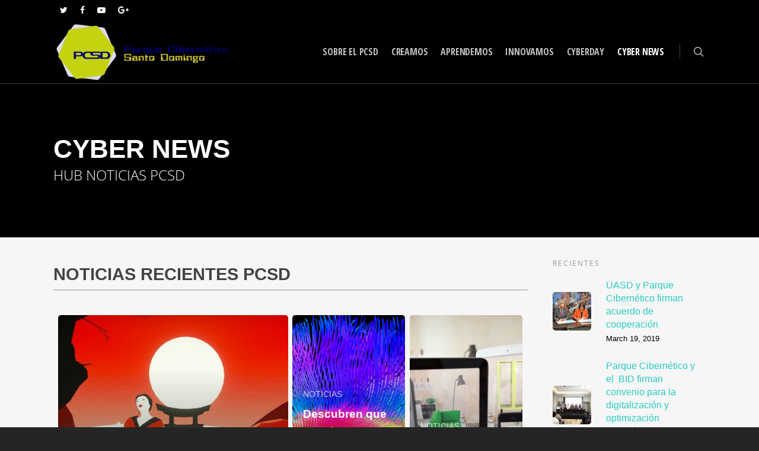

--- FILE ---
content_type: text/html; charset=UTF-8
request_url: https://pcsd.com.do/wp-admin/admin-ajax.php
body_size: 219
content:
{"success":true,"wdi_debugging":false,"wdi_debugging_data":[],"cache_data":"{\"meta\":{\"code\":400,\"error_type\":\"OAuthAccessTokenException\",\"error_message\":\"The access_token provided is invalid.\"}}"}

--- FILE ---
content_type: text/html; charset=UTF-8
request_url: https://pcsd.com.do/wp-admin/admin-ajax.php
body_size: 219
content:
{"success":true,"wdi_debugging":false,"wdi_debugging_data":[],"cache_data":"{\"meta\":{\"code\":400,\"error_type\":\"OAuthAccessTokenException\",\"error_message\":\"The access_token provided is invalid.\"}}"}

--- FILE ---
content_type: application/javascript
request_url: https://pcsd.com.do/wp-content/plugins/wd-instagram-feed/js/wdi_frontend.min.js?ver=1.3.13
body_size: 53734
content:
if(typeof wdi_front=="undefined"){wdi_front={type:"not_declared"}}wdi_front.detectEvent=function(){var a=(/android|webos|iphone|ipad|ipod|blackberry|iemobile|opera mini/i.test(navigator.userAgent.toLowerCase()));if(a){return"touchend"}else{return"click"}};var wdi_error_show=false;wdi_front.escape_tags=function(e){var b=/</g,c=/>/g,d=/'/g,a=/"/g;if(typeof e=="undefined"){e=""}e=e.toString().replace(b,"&lt;").replace(c,"&gt;").replace(d,"&#39;").replace(a,"&#34;");return e};wdi_front.show_alert=function(e,b,f){f=jQuery("#wdi_feed_"+f.feed_row.wdi_feed_counter);if(b.meta["code"]===400&&b.meta["error_type"]==="APINotAllowedError"){if(typeof b.wdi_current_feed_name!="undefined"){var a=b.wdi_current_feed_name;var d=f.find(".wdi_private_feed_names");d.html(a);f.find(".wdi_private_feed_error").removeClass("wdi_hidden")}f.find(".wdi_spinner").remove()}if(typeof f!="undefined"&&b.meta["error_type"]!="APINotAllowedError"){f.find(".wdi_spinner").remove();wdi_error_show=true;var c=f.find(".wdi_js_error");var g=f.find(".wdi_token_error");if(b!=false&&typeof b.meta!=undefined&&b.meta.error_type==="OAuthAccessTokenException"){g.removeClass("wdi_hidden");if(wdi_front_messages.wdi_token_error_flag!="1"){jQuery.ajax({type:"POST",url:wdi_url.ajax_url,dataType:"json",data:{action:"wdi_token_flag",wdi_token_flag_nonce:wdi_front_messages.wdi_token_flag_nonce},success:function(h){}})}}else{c.removeClass("wdi_js_error");c.addClass("wdi_js_error_no_animate");jQuery(".wdi_js_error_no_animate").show()}if(wdi_front_messages.show_alerts){}else{console.log("%c"+e,"color:#cc0000;")}}wdi_error_show=true};wdi_front.globalInit=function(){var a=wdi_front.feed_counter;if(typeof wdi_ajax.ajax_response!="undefined"){var c=wdi_feed_counter_init.wdi_feed_counter_init}else{var c=0}for(var b=c;b<=a;b++){if(jQuery("#wdi_feed_"+b).length===0){continue}var d=new WDIFeed(window["wdi_feed_"+b]);d.instagram=new WDIInstagram();d.instagram.filterArguments={feed:d};d.instagram.filters=[{where:"getUserRecentMedia",what:function(f,g,e){return g.feed.conditionalFilter(f,e)}},{where:"getTagRecentMedia",what:function(f,g,e){return g.feed.conditionalFilter(f,e)}},{where:"getRecentLikedMedia",what:function(f,g,e){return g.feed.conditionalFilter(f,e)}},{where:"requestByUrl",what:function(f,g,e){return g.feed.conditionalFilter(f,e)}}];d.instagram.addToken(d.feed_row["access_token"]);wdi_front.access_token=d.feed_row["access_token"];d.dataStorageRaw=[];d.dataStorage=[];d.dataStorageList=[];d.allResponseLength=0;d.currentResponseLength=0;d.temproraryUsersData=[];d.removedUsers=0;d.nowLoadingImages=true;d.imageIndex=0;d.resIndex=0;d.currentPage=1;d.userSortFlags=[];d.customFilterChanged=false;d.maxConditionalFiltersRequestCount=10;d.instagramRequestCounter=0;d.mediaRequestsDone=false;d.conditionalFilterBuffer=[];d.stopInfiniteScrollFlag=false;if(d.feed_row.feed_type=="masonry"){d.displayedData=[]}if(d.feed_row.feed_display_view=="pagination"){d.feed_row.resort_after_load_more=0;if(d.feed_row.feed_type!="image_browser"){d.feed_row.load_more_number=parseInt(d.feed_row.pagination_per_page_number);d.feed_row.number_of_photos=(1+parseInt(d.feed_row.pagination_preload_number))*d.feed_row.load_more_number}else{d.feed_row.number_of_photos=1+parseInt(d.feed_row.image_browser_preload_number);d.feed_row.load_more_number=parseInt(d.feed_row.image_browser_load_number)}d.freeSpaces=(Math.floor(d.feed_row.pagination_per_page_number/d.feed_row.number_of_columns)+1)*d.feed_row.number_of_columns-d.feed_row.pagination_per_page_number}else{d.freeSpaces=0}d.galleryBox=function(e){wdi_spider_createpopup(wdi_url.ajax_url+"?gallery_id="+this.feed_row.id+"&image_id="+e,this.feed_row.wdi_feed_counter,this.feed_row.lightbox_width,this.feed_row.lightbox_height,1,"testpopup",5,this,e)};wdi_responsive.columnControl(d);if(d.feed_row.feed_type=="masonry"){jQuery(window).trigger("resize")}wdi_front.bindEvents(d);window["wdi_feed_"+b]=d;wdi_front.init(d)}};wdi_front.init=function(d){jQuery(".wdi_js_error").hide();d.photoCounter=d.feed_row.number_of_photos;if(d.feed_row.liked_feed=="liked"){d.feed_users=["self"]}else{if(wdi_front.isJsonString(d.feed_row.feed_users)){d.feed_users=JSON.parse(d.feed_row.feed_users)}else{wdi_front.show_alert(wdi_front_messages.invalid_users_format,false,d);return}}var e=[];if(typeof window.wdi_all_tags!=="undefined"){e=window.wdi_all_tags}for(var a=0;a<d.feed_users.length;a++){if(d.feed_users[a].username[0]==="#"&&typeof d.feed_users[a].tag_id!=="undefined"){e[d.feed_users[a].tag_id]=d.feed_users[a]}}window.wdi_all_tags=e;d.dataCount=d.feed_users.length;var b=wdi_front.getFeedItemResolution(d);d.feedImageResolution=b.image;d.feedVideoResolution=b.video;for(var c=0;c<d.dataCount;c++){wdi_front.instagramRequest(c,d)}if(d.feed_row.number_of_photos>0){wdi_front.ajaxLoader(d)}if(d.feed_row["display_header"]==="1"){wdi_front.show("header",d)}if(d.feed_row["show_usernames"]==="1"){wdi_front.show("users",d)}};wdi_front.getFeedItemResolution=function(g){var d={image:"standard_resolution",video:"standard_resolution"};if(g.feed_row.feed_resolution==="thumbnail"){return{image:"thumbnail",video:"low_bandwidth"}}else{if(g.feed_row.feed_resolution==="low"){return{image:"low_resolution",video:"low_resolution"}}else{if(g.feed_row.feed_resolution==="standard"){return{image:"standard_resolution",video:"standard_resolution"}}}}var c=jQuery("#wdi_feed_"+g.feed_row.wdi_feed_counter).find(".wdi_feed_wrapper");c.append('<div class="wdi_feed_item" id="wdi_feed_item_example"></div>');wdi_responsive.columnControl(g,1);var b=c.attr("wdi-res").split("wdi_col_");c.find("#wdi_feed_item_example").remove();if(b.length!==2){return d}var a=parseInt(b[1]);if(a<=0){return d}var f=(c.width()/a)-10;var e=d;if(f<=150){e.image="thumbnail";e.video="low_bandwidth"}else{if(f>150&&f<=320){e.image="low_resolution";e.video="low_resolution"}else{e.image="standard_resolution";e.video="standard_resolution"}}return e};wdi_front.isJsonString=function(b){try{JSON.parse(b)}catch(a){return false}return true};wdi_front.instagramRequest=function(d,b){var a=b.feed_users,c=this;if(typeof a[d]==="string"&&a[d]==="self"){b.instagram.getRecentLikedMedia({success:function(e){if(typeof e.meta!="undefined"&&typeof e.meta.error_type!="undefined"){wdi_front.show_alert(false,e,b)}b.mediaRequestsDone=true;e=c.checkMediaResponse(e,b);if(e!=false){c.saveSelfUserData(e,b)}}})}else{if(this.getInputType(a[d]["username"])=="hashtag"){b.instagram.getTagRecentMedia(this.stripHashtag(a[d]["username"]),{success:function(e){if(typeof e.meta!="undefined"&&typeof e.meta.error_type!="undefined"){wdi_front.show_alert(false,e,b)}b.mediaRequestsDone=true;e=c.checkMediaResponse(e,b);if(e!=false){c.saveUserData(e,b.feed_users[d],b)}}},null,b.feed_row.hashtag_top_recent)}else{if(this.getInputType(a[d]["username"])=="user"){b.instagram.getSelfRecentMedia({success:function(e){if(typeof e.meta!="undefined"&&typeof e.meta.error_type!="undefined"){e.wdi_current_feed_name=a[d].username;wdi_front.show_alert(false,e,b)}b.mediaRequestsDone=true;e=c.checkMediaResponse(e,b);if(e!=false){c.saveUserData(e,b.feed_users[d],b)}}})}}}};wdi_front.isHashtag=function(a){return(a[0]==="#")};wdi_front.saveUserData=function(d,a,b){d.username=a.username;d.user_id=a.id;if(d.user_id[0]==="#"){d.data=wdi_front.appendRequestHashtag(d.data,d.user_id)}b.usersData.push(d);b.currentResponseLength=wdi_front.getArrayContentLength(b.usersData,"data");b.allResponseLength+=b.currentResponseLength;if(b.dataCount==b.usersData.length){if(b.currentResponseLength<b.feed_row.number_of_photos&&!wdi_front.userHasNoPhoto(b)){wdi_front.loadMore("initial-keep",b)}else{wdi_front.displayFeed(b);wdi_front.applyFilters(b);if(!wdi_front.activeUsersCount(b)){if(b.feed_row.feed_display_view=="load_more_btn"){var c=jQuery("#wdi_feed_"+b.feed_row.wdi_feed_counter);c.find(".wdi_load_more").addClass("wdi_hidden");c.find(".wdi_spinner").addClass("wdi_hidden")}}}}};wdi_front.saveSelfUserData=function(c,a){c.username="";c.user_id="";a.usersData.push(c);a.currentResponseLength=wdi_front.getArrayContentLength(a.usersData,"data");a.allResponseLength+=a.currentResponseLength;if(a.dataCount==a.usersData.length){if(a.currentResponseLength<a.feed_row.number_of_photos&&!wdi_front.userHasNoPhoto(a)){wdi_front.loadMore("initial-keep",a)}else{wdi_front.displayFeed(a);wdi_front.applyFilters(a);if(!wdi_front.activeUsersCount(a)){if(a.feed_row.feed_display_view=="load_more_btn"){var b=jQuery("#wdi_feed_"+a.feed_row.wdi_feed_counter);b.find(".wdi_load_more").addClass("wdi_hidden");b.find(".wdi_spinner").addClass("wdi_hidden")}}}}};wdi_front.userHasNoPhoto=function(c,e){var a=0;var d=c.usersData;if(typeof e!="undefined"){d=e}for(var b=0;b<d.length;b++){if(typeof d[b]["pagination"]=="undefined"){d[b]["pagination"]=[]}if(c.feed_row.liked_feed==="liked"){if(typeof d[b]["pagination"]["next_max_like_id"]=="undefined"){a++}}else{if(typeof d[b]["pagination"]["next_max_id"]=="undefined"){a++}}}if(a==d.length){return 1}else{return 0}};wdi_front.appendRequestHashtag=function(c,b){for(var a=0;a<c.length;a++){c[a]["wdi_hashtag"]=b}return c};wdi_front.displayFeed=function(c,b){if(c.customFilterChanged==false){var d=wdi_front.feedSort(c,b)}var a=c.customFilterChanged;if(c.customFilterChanged==true){var d=c.customFilteredData;c.parsedData=wdi_front.parseLighboxData(c,true)}if(c.feed_row.resort_after_load_more!="1"){if(c.customFilterChanged==false){c.dataStorageList=c.dataStorageList.concat(d)}}else{if(c.customFilterChanged==false){c.dataStorageList=d}}if(c.feed_row.feed_type=="masonry"){wdi_front.masonryDisplayFeedItems(d,c)}if(c.feed_row.feed_type=="thumbnails"||c.feed_row.feed_type=="blog_style"||c.feed_row.feed_type=="image_browser"){wdi_front.displayFeedItems(d,c)}var e=wdi_front.getDataLength(c);if(e<c.photoCounter&&!a&&c.instagramRequestCounter<=c.maxConditionalFiltersRequestCount&&!wdi_front.allDataHasFinished(c)){wdi_front.loadMore("",c)}else{wdi_front.allImagesLoaded(c)}if(c.instagramRequestCounter>c.maxConditionalFiltersRequestCount){wdi_front.allImagesLoaded(c);if(d.length==0){c.stopInfiniteScrollFlag=true}}if(c.feed_row.feed_display_view=="pagination"&&c.currentPage<c.paginator){jQuery("#wdi_feed_"+c.feed_row.wdi_feed_counter).find("#wdi_last_page").removeClass("wdi_disabled")}c.instagramRequestCounter=0;c.conditionalFilterBuffer=[];wdi_front.updateUsersImages(c)};wdi_front.updateUsersImages=function(a){var b=jQuery("#wdi_feed_"+a.feed_row.wdi_feed_counter).find(".wdi_single_user .wdi_user_img_wrap img");b.each(function(){if(jQuery(this).attr("src")==wdi_url.plugin_url+"images/missing.png"||jQuery(this).attr("src")==""){if(a.feed_row.liked_feed=="liked"){return}for(var c=0;c<a.usersData.length;c++){if(a.usersData[c]["username"]==jQuery(this).parent().parent().find("h3").text()){if(a.usersData[c]["data"].length!=0){jQuery(this).attr("src",a.usersData[c]["data"][0]["images"]["thumbnail"]["url"])}}}}})};wdi_front.masonryDisplayFeedItems=function(d,h){var b=[];var p=[];if(jQuery("#wdi_feed_"+h.feed_row.wdi_feed_counter+" .wdi_feed_wrapper").length==0){return}jQuery("#wdi_feed_"+h.feed_row.wdi_feed_counter+" .wdi_masonry_column").each(function(){if(h.feed_row.resort_after_load_more==1){jQuery(this).html("");h.imageIndex=0}if(h.customFilterChanged==true){jQuery(this).html("");h.imageIndex=0}if(h.feed_row.feed_display_view=="pagination"){b.push(0)}else{b.push(jQuery(this).height())}p.push(jQuery(this))});if(h.customFilterChanged==true){h.customFilterChanged=false}for(var e=0;e<d.length;e++){h.displayedData.push(d[e]);if(d[e]["type"]=="image"){var n=wdi_front.getPhotoTemplate(h)}else{if(d[e].hasOwnProperty("videos")||d[e]["type"]=="video"){var n=wdi_front.getVideoTemplate(h)}else{var n=wdi_front.getSliderTemplate(h)}}var g=d[e];var o=wdi_front.createObject(g,h);var f=n(o);var m=wdi_front.array_min(b);var l=wdi_front.getImageResolution(d[e]);p[m.index].html(p[m.index].html()+f);b[m.index]+=p[m.index].width()*l;h.imageIndex++;if(h.feed_row.feed_display_view=="pagination"){if((e+1)%h.feed_row.pagination_per_page_number===0){h.resIndex+=h.freeSpaces+1}else{h.resIndex++}}}h.wdi_loadedImages=0;var j=false;h.wdi_load_count=e;var a=h.feed_row.wdi_feed_counter;var k=jQuery("#wdi_feed_"+a+" img.wdi_img").on("load",function(){h.wdi_loadedImages++;c();if(j===false){wdi_responsive.columnControl(h,1);j=true}});c();function c(){if(h.wdi_load_count===h.wdi_loadedImages&&h.wdi_loadedImages!=0){h.loadedImages=0;h.wdi_load_count=0;wdi_front.allImagesLoaded(h)}}if(h.paginatorNextFlag==true){wdi_front.updatePagination(h,"next")}h.infiniteScrollFlag=false};wdi_front.getImageResolution=function(c){var d=c.images["standard_resolution"]["width"];var b=c.images["standard_resolution"]["height"];var a=b/d;return a};wdi_front.getDataLength=function(b,d){var c=0;if(typeof d==="undefined"){for(var a=0;a<b.dataStorage.length;a++){c+=b.dataStorage[a].length}}else{for(var a=0;a<d.length;a++){c+=d[a].length}}return c};wdi_front.getArrayContentLength=function(d,c){var b=0;for(var a=0;a<d.length;a++){if(d[a]["finished"]=="finished"){continue}b+=d[a][c].length}return b};wdi_front.displayFeedItems=function(d,j){if(jQuery("#wdi_feed_"+j.feed_row.wdi_feed_counter+" .wdi_feed_wrapper").length==0){return}var a=j.feed_row.wdi_feed_counter;var l=jQuery("#wdi_feed_"+a+" .wdi_feed_wrapper");if(j.feed_row.resort_after_load_more==="1"){l.html("");j.imageIndex=0}if(j.customFilterChanged==true){l.html("");j.imageIndex=0;j.customFilterChanged=false}var g=wdi_front.getImgCount(j)-d.length-1;if(j.feed_row.feed_display_view=="pagination"){var b=j.feed_row.load_more_number;if(j.feed_row.feed_type=="image_browser"){b=1}if(jQuery("#wdi_feed_"+j.feed_row.wdi_feed_counter+' [wdi_page="'+(j.currentPage-1)+'"]').length<b||d.length==0){j.currentPage=(--j.currentPage<=1)?1:j.currentPage}}for(var e=0;e<d.length;e++){if(d[e]["type"]=="image"){var m=wdi_front.getPhotoTemplate(j)}else{if(d[e].hasOwnProperty("videos")){var m=wdi_front.getVideoTemplate(j)}else{var m=wdi_front.getSliderTemplate(j)}}var h=d[e];var n=wdi_front.createObject(h,j);var f=m(n);l.html(l.html()+f);j.imageIndex++;if(j.feed_row.feed_display_view=="pagination"){if((e+1)%j.feed_row.pagination_per_page_number===0){j.resIndex+=j.freeSpaces+1}else{j.resIndex++}}}j.wdi_loadedImages=0;var k=false;j.wdi_load_count=e;var a=j.feed_row.wdi_feed_counter;var l=jQuery("#wdi_feed_"+a+" img.wdi_img").on("load",function(){j.wdi_loadedImages++;c();if(k===false){wdi_responsive.columnControl(j,1);k=true}});function c(){if(j.wdi_load_count===j.wdi_loadedImages&&j.wdi_loadedImages!=0){j.loadedImages=0;j.wdi_load_count=0;wdi_front.allImagesLoaded(j)}}if(j.paginatorNextFlag==true){wdi_front.updatePagination(j,"next")}j.infiniteScrollFlag=false};wdi_front.checkFeedFinished=function(b){for(var a=0;a<b.usersData.length;a++){if(typeof b.usersData[a]["finished"]=="undefined"){return false}}return true};wdi_front.sortingOperator=function(c,b){var a;switch(c){case"date":switch(b){case"asc":a=function(e,d){return(e.created_time>d.created_time)?1:-1};break;case"desc":a=function(e,d){return(e.created_time>d.created_time)?-1:1};break}break;case"likes":switch(b){case"asc":a=function(e,d){return(e.likes["count"]<d.likes["count"])?-1:1};break;case"desc":a=function(e,d){return(e.likes["count"]<d.likes["count"])?1:-1};break}break;case"comments":switch(b){case"asc":a=function(e,d){return(e.comments["count"]<d.comments["count"])?-1:1};break;case"desc":a=function(e,d){return(e.comments["count"]<d.comments["count"])?1:-1};break}break;case"random":a=function(e,d){var f=Math.random();return(f>0.5)?1:-1};break}return a};wdi_front.feedSort=function(e,b){var d=e.feed_row.sort_images_by;var c=e.feed_row.display_order;if(e.feed_row.resort_after_load_more==="1"){e.data=e.data.concat(wdi_front.smartPicker(e,b))}else{e.data=wdi_front.smartPicker(e,b)}var a=wdi_front.sortingOperator(d,c);e.data.sort(a);return e.data};wdi_front.smartPicker=function(l,c){var g=[];var a=0;var k=[];var f=Math.ceil(l.feed_row["number_of_photos"]/l.usersData.length);var b=parseInt(l.feed_row["number_of_photos"]);var n=0;if(c!=""&&typeof c!="undefined"&&c!=null){b=parseInt(c);f=Math.ceil(b/wdi_front.activeUsersCount(l))}var j=function(p,i){return(p.data.length>i.data.length)?1:-1};var e=function(p,i){return(p.length()>i.length())?1:-1};l.storeRawData(l.usersData,"dataStorageRaw");var o=l.dataStorageRaw.sort(e);var h=l.usersData.sort(j);for(var d=0;d<h.length;d++){n+=f;if(o[d].length()<=n){n-=o[d].length();g.push(o[d].getData(o[d].length()));a+=g[g.length-1].length}else{if(a+n>b){n=b-a}var m=[];if(l.auto_trigger===false){m=m.concat(o[d].getData(n))}else{if(m.length+wdi_front.getDataLength(l)+wdi_front.getDataLength(l,g)<l.feed_row["number_of_photos"]){m=m.concat(o[d].getData(n))}}n=0;a+=m.length;g.push(m)}}for(d=0;d<g.length;d++){if(typeof l.dataStorage[d]==="undefined"){l.dataStorage.push(g[d])}else{l.dataStorage[d]=l.dataStorage[d].concat(g[d])}}l.parsedData=wdi_front.parseLighboxData(l);for(d=0;d<g.length;d++){k=k.concat(g[d])}return k};wdi_front.createObject=function(e,h){var j=(e.caption!=null)?e.caption["text"]:"&nbsp";var i="";if(e.type=="video"){i=e.hasOwnProperty("videos")?e.videos[h.feedVideoResolution]["url"]:""}if(typeof e.images[h.feedImageResolution]=="undefined"){var f=wdi_url.plugin_url+"images/missing.png"}else{var f=e.images[h.feedImageResolution].url}var a=h.imageIndex;var b="square";var d=e.images["standard_resolution"]["height"];var g=e.images["standard_resolution"]["width"];if(d>g){b="portrait"}else{if(d<g){b="landscape"}}var c={id:e.id,caption:wdi_front.escape_tags(j),image_url:f,likes:e.likes["count"],comments:e.comments["count"],wdi_index:a,wdi_res_index:h.resIndex,wdi_media_user:e.user["username"],link:e.link,video_url:i,wdi_username:e.user["username"],wdi_shape:b};return c};wdi_front.setPage=function(c){var b=c.feed_row.feed_display_view;var e=c.feed_row.feed_type;if(b!="pagination"){return""}var a=c.imageIndex;if(e=="image_browser"){var d=1}else{var d=Math.abs(c.feed_row.pagination_per_page_number)}c.paginator=Math.ceil((a+1)/d);return c.paginator};wdi_front.getPhotoTemplate=function(g){var e=wdi_front.setPage(g);var j="";var k="";var l="";var d="";var m="fa-arrows-alt";var c="";if(g.feed_row.feed_type=="blog_style"||g.feed_row.feed_type=="image_browser"){m=""}if(e!=""){k='wdi_page="'+e+'"';sourceAttr="src"}else{sourceAttr="src"}if(e!=""&&e!=1){j="wdi_hidden"}if(g.feed_row.show_username_on_thumb=="1"){c='<span class="wdi_media_user">@<%= wdi_username%></span>'}if(g.feed_row.show_full_description==1&&g.feed_row.feed_type=="masonry"){j+=" wdi_full_caption"}var f="";if(g.feed_row.feed_type!=="blog_style"){if(g.feed_row.feed_type=="masonry"){f="wdi_responsive.showMasonryCaption(jQuery(this),"+g.feed_row.wdi_feed_counter+");"}else{f="wdi_responsive.showCaption(jQuery(this),"+g.feed_row.wdi_feed_counter+");"}}switch(g.feed_row.feed_item_onclick){case"lightbox":l="onclick=wdi_feed_"+g.feed_row.wdi_feed_counter+".galleryBox('<%=id%>')";break;case"instagram":l="onclick=\"window.open ('<%= link%>','_blank')\"";d="wdi_hover_off";m="";break;case"custom_redirect":l="onclick=\"window.open ('"+g.feed_row.redirect_url+"','_self')\"";d="wdi_hover_off";m="";break;case"none":l="";d="wdi_cursor_off wdi_hover_off";m=""}var h="<%= wdi_shape == 'square' ? 'wdi_shape_square' : (wdi_shape == 'portrait' ? 'wdi_shape_portrait' : (wdi_shape == 'landscape' ? 'wdi_shape_landscape' : 'wdi_shape_square') ) %>";var b=g.feed_row.wdi_feed_counter;var a='<div class="wdi_feed_item '+j+'"  wdi_index=<%= wdi_index%>  wdi_res_index=<%= wdi_res_index%> wdi_media_user=<%= wdi_media_user%> '+k+' wdi_type="image" id="wdi_'+b+'_<%=id%>"><div class="wdi_photo_wrap"><div class="wdi_photo_wrap_inner"><div class="wdi_photo_img '+h+'"><img class="wdi_img" '+sourceAttr+'="<%=image_url%>" alt="feed_image" onerror="wdi_front.brokenImageHandler(this);"><div class="wdi_photo_overlay '+d+'" >'+c+'<div class="wdi_thumb_icon" '+l+' style="display:table;width:100%;height:100%;"><div style="display:table-cell;vertical-align:middle;text-align:center;color:white;"><i class="fa '+m+'"></i></div></div></div></div></div></div>';if(g.feed_row["show_likes"]==="1"||g.feed_row["show_comments"]==="1"||g.feed_row["show_description"]==="1"){a+='<div class="wdi_photo_meta">';if(g.feed_row["show_likes"]==="1"){a+='<div class="wdi_thumb_likes"><i class="fa fa-heart-o">&nbsp;<%= likes%></i></div>'}if(g.feed_row["show_comments"]==="1"){a+='<div class="wdi_thumb_comments"><i class="fa fa-comment-o">&nbsp;<%= comments%></i></div>'}a+='<div class="wdi_clear"></div>';if(g.feed_row["show_description"]==="1"){a+='<div class="wdi_photo_title" onclick='+f+" ><%=caption%></div>"}a+="</div>"}a+="</div>";var i=_.template(a);return i};wdi_front.getSliderTemplate=function(g){var e=wdi_front.setPage(g);var j="";var k="";var l="";var d="";var m="fa-clone";var c="";if(g.feed_row.feed_type=="blog_style"||g.feed_row.feed_type=="image_browser"){m=""}if(e!=""){k='wdi_page="'+e+'"';sourceAttr="src"}else{sourceAttr="src"}if(e!=""&&e!=1){j="wdi_hidden"}if(g.feed_row.show_username_on_thumb=="1"){c='<span class="wdi_media_user">@<%= wdi_username%></span>'}if(g.feed_row.show_full_description==1&&g.feed_row.feed_type=="masonry"){j+=" wdi_full_caption"}var f="";if(g.feed_row.feed_type!=="blog_style"){if(g.feed_row.feed_type=="masonry"){f="wdi_responsive.showMasonryCaption(jQuery(this),"+g.feed_row.wdi_feed_counter+");"}else{f="wdi_responsive.showCaption(jQuery(this),"+g.feed_row.wdi_feed_counter+");"}}switch(g.feed_row.feed_item_onclick){case"lightbox":l="onclick=wdi_feed_"+g.feed_row.wdi_feed_counter+".galleryBox('<%=id%>')";break;case"instagram":l="onclick=\"window.open ('<%= link%>','_blank')\"";d="wdi_hover_off";m="fa-clone";break;case"custom_redirect":l="onclick=\"window.open ('"+g.feed_row.redirect_url+"','_self')\"";d="wdi_hover_off";m="";break;case"none":l="";d="wdi_cursor_off wdi_hover_off";m=""}var h="<%= wdi_shape == 'square' ? 'wdi_shape_square' : (wdi_shape == 'portrait' ? 'wdi_shape_portrait' : (wdi_shape == 'landscape' ? 'wdi_shape_landscape' : 'wdi_shape_square') ) %>";var b=g.feed_row.wdi_feed_counter;var a='<div class="wdi_feed_item '+j+'"  wdi_index=<%= wdi_index%>  wdi_res_index=<%= wdi_res_index%> wdi_media_user=<%= wdi_media_user%> '+k+' wdi_type="slideshow" id="wdi_'+b+'_<%=id%>"><div class="wdi_photo_wrap"><div class="wdi_photo_wrap_inner"><div class="wdi_photo_img '+h+'"><img class="wdi_img" '+sourceAttr+'="<%=image_url%>" alt="feed_image" onerror="wdi_front.brokenImageHandler(this);"><div class="wdi_photo_overlay '+d+'" >'+c+'<div class="wdi_thumb_icon" '+l+' style="display:table;width:100%;height:100%;"><div style="display:table-cell;vertical-align:middle;text-align:center;color:white;"><i class="fa '+m+'"></i></div></div></div></div></div></div>';if(g.feed_row["show_likes"]==="1"||g.feed_row["show_comments"]==="1"||g.feed_row["show_description"]==="1"){a+='<div class="wdi_photo_meta">';if(g.feed_row["show_likes"]==="1"){a+='<div class="wdi_thumb_likes"><i class="fa fa-heart-o">&nbsp;<%= likes%></i></div>'}if(g.feed_row["show_comments"]==="1"){a+='<div class="wdi_thumb_comments"><i class="fa fa-comment-o">&nbsp;<%= comments%></i></div>'}a+='<div class="wdi_clear"></div>';if(g.feed_row["show_description"]==="1"){a+='<div class="wdi_photo_title" onclick='+f+" ><%=caption%></div>"}a+="</div>"}a+="</div>";var i=_.template(a);return i};wdi_front.replaceToVideo=function(b,a,c){overlayHtml="<video style='width:auto !important; height:auto !important; max-width:100% !important; max-height:100% !important; margin:0 !important;' controls=''><source src='"+b+"' type='video/mp4'>Your browser does not support the video tag. </video>";jQuery("#wdi_feed_"+c+' [wdi_index="'+a+'"] .wdi_photo_wrap_inner').html(overlayHtml);jQuery("#wdi_feed_"+c+' [wdi_index="'+a+'"] .wdi_photo_wrap_inner video').get(0).play()};wdi_front.getVideoTemplate=function(h){var f=wdi_front.setPage(h);var k="";var l="";var n="fa-play";var m="";var d="";var e;var c="";if(f!=""){l='wdi_page="'+f+'"';e="src"}else{e="src"}if(f!=""&&f!=1){k="wdi_hidden"}if(h.feed_row.show_username_on_thumb=="1"){c='<span class="wdi_media_user">@<%= wdi_username%></span>'}if(h.feed_row.show_full_description==1&&h.feed_row.feed_type=="masonry"){k+=" wdi_full_caption"}var g="";if(h.feed_row.feed_type!=="blog_style"){if(h.feed_row.feed_type=="masonry"){g="wdi_responsive.showMasonryCaption(jQuery(this),"+h.feed_row.wdi_feed_counter+");"}else{g="wdi_responsive.showCaption(jQuery(this),"+h.feed_row.wdi_feed_counter+");"}}switch(h.feed_row.feed_item_onclick){case"lightbox":m="onclick=wdi_feed_"+h.feed_row.wdi_feed_counter+".galleryBox('<%=id%>')";break;case"instagram":m="onclick=\"window.open ('<%= link%>','_blank')\"";d="wdi_hover_off";n="fa-play";break;case"custom_redirect":m="onclick=\"window.open ('"+h.feed_row.redirect_url+"','_self')\"";d="wdi_hover_off";n="";break;case"none":d="wdi_cursor_off wdi_hover_off";n="";if(h.feed_row.feed_type=="blog_style"||h.feed_row.feed_type=="image_browser"){m="onclick=wdi_front.replaceToVideo('<%= video_url%>','<%= wdi_index%>',"+h.feed_row.wdi_feed_counter+")";d="";n="fa-play"}}var i="<%= wdi_shape == 'square' ? 'wdi_shape_square' : (wdi_shape == 'portrait' ? 'wdi_shape_portrait' : (wdi_shape == 'landscape' ? 'wdi_shape_landscape' : 'wdi_shape_square') ) %>";var b=h.feed_row.wdi_feed_counter;var a='<div class="wdi_feed_item '+k+'"  wdi_index=<%= wdi_index%> wdi_res_index=<%= wdi_res_index%> wdi_media_user=<%= wdi_media_user%> '+l+' wdi_type="image" id="wdi_'+b+'_<%=id%>"><div class="wdi_photo_wrap"><div class="wdi_photo_wrap_inner"><div class="wdi_photo_img '+i+'"><img class="wdi_img" '+e+'="<%=image_url%>" alt="feed_image" onerror="wdi_front.brokenImageHandler(this);"><div class="wdi_photo_overlay '+d+'" '+m+">"+c+'<div class="wdi_thumb_icon" style="display:table;width:100%;height:100%;"><div style="display:table-cell;vertical-align:middle;text-align:center;color:white;"><i class="fa '+n+'"></i></div></div></div></div></div></div>';if(h.feed_row["show_likes"]==="1"||h.feed_row["show_comments"]==="1"||h.feed_row["show_description"]==="1"){a+='<div class="wdi_photo_meta">';if(h.feed_row["show_likes"]==="1"){a+='<div class="wdi_thumb_likes"><i class="fa fa-heart-o">&nbsp;<%= likes%></i></div>'}if(h.feed_row["show_comments"]==="1"){a+='<div class="wdi_thumb_comments"><i class="fa fa-comment-o">&nbsp;<%= comments%></i></div>'}a+='<div class="wdi_clear"></div>';if(h.feed_row["show_description"]==="1"){a+='<div class="wdi_photo_title" onclick='+g+" ><%=caption%></div>"}a+="</div>"}a+="</div>";var j=_.template(a);return j};wdi_front.bindEvents=function(a){if(jQuery("#wdi_feed_"+a.feed_row.wdi_feed_counter+" .wdi_feed_wrapper").length==0){return}if(a.feed_row.feed_display_view=="load_more_btn"){jQuery("#wdi_feed_"+a.feed_row.wdi_feed_counter+" .wdi_load_more_container").on(wdi_front.clickOrTouch,function(){wdi_front.loadMore(jQuery(this).find(".wdi_load_more_wrap"))})}if(a.feed_row.feed_display_view=="pagination"){jQuery("#wdi_feed_"+a.feed_row.wdi_feed_counter+" #wdi_next").on(wdi_front.clickOrTouch,function(){wdi_front.paginatorNext(jQuery(this),a)});jQuery("#wdi_feed_"+a.feed_row.wdi_feed_counter+" #wdi_prev").on(wdi_front.clickOrTouch,function(){wdi_front.paginatorPrev(jQuery(this),a)});jQuery("#wdi_feed_"+a.feed_row.wdi_feed_counter+" #wdi_last_page").on(wdi_front.clickOrTouch,function(){wdi_front.paginationLastPage(jQuery(this),a)});jQuery("#wdi_feed_"+a.feed_row.wdi_feed_counter+" #wdi_first_page").on(wdi_front.clickOrTouch,function(){wdi_front.paginationFirstPage(jQuery(this),a)});a.paginatorNextFlag=false}if(a.feed_row.feed_display_view=="infinite_scroll"){jQuery(window).on("scroll",function(){wdi_front.infiniteScroll(a)});a.infiniteScrollFlag=false}};wdi_front.infiniteScroll=function(a){if((jQuery(window).scrollTop()+jQuery(window).height()-100)>=jQuery("#wdi_feed_"+a.feed_row.wdi_feed_counter+" #wdi_infinite_scroll").offset().top){if(a.infiniteScrollFlag===false&&a.stopInfiniteScrollFlag==false){a.infiniteScrollFlag=true;wdi_front.loadMore(jQuery("#wdi_feed_"+a.feed_row.wdi_feed_counter+" #wdi_infinite_scroll"),a)}else{if(a.stopInfiniteScrollFlag){wdi_front.allImagesLoaded(a)}}}};wdi_front.paginationFirstPage=function(b,c){if(c.paginator==1||c.currentPage==1){b.addClass("wdi_disabled");return}var d=c.currentPage;c.currentPage=1;wdi_front.updatePagination(c,"custom",d);var a=b.parent().find("#wdi_last_page");a.removeClass("wdi_disabled");b.addClass("wdi_disabled")};wdi_front.paginationLastPage=function(a,b){if(b.paginator==1||b.currentPage==b.paginator){return}var d=b.currentPage;b.currentPage=b.paginator;wdi_front.updatePagination(b,"custom",d);a.addClass("wdi_disabled");var c=a.parent().find("#wdi_first_page");c.removeClass("wdi_disabled")};wdi_front.paginatorNext=function(b,c){var a=b.parent().find("#wdi_last_page");var d=b.parent().find("#wdi_first_page");c.paginatorNextFlag=true;if(c.paginator==c.currentPage&&!wdi_front.checkFeedFinished(c)){c.currentPage++;var e=c.feed_row.number_of_photos;wdi_front.loadMore(b,c,e);a.addClass("wdi_disabled")}else{if(c.paginator>c.currentPage){c.currentPage++;wdi_front.updatePagination(c,"next");if(c.paginator>c.currentPage){a.removeClass("wdi_disabled")}else{a.addClass("wdi_disabled")}}}d.removeClass("wdi_disabled")};wdi_front.paginatorPrev=function(b,c){var a=b.parent().find("#wdi_last_page");var d=b.parent().find("#wdi_first_page");if(c.currentPage==1){d.addClass("wdi_disabled");return}c.currentPage--;wdi_front.updatePagination(c,"prev");a.removeClass("wdi_disabled");if(c.currentPage==1){d.addClass("wdi_disabled")}};wdi_front.updatePagination=function(b,a,d){var c="#wdi_feed_"+b.feed_row.wdi_feed_counter;jQuery(c+' [wdi_page="'+b.currentPage+'"]').each(function(){jQuery(this).removeClass("wdi_hidden")});switch(a){case"next":var d=b.currentPage-1;jQuery(c+" .wdi_feed_wrapper").height(jQuery(".wdi_feed_wrapper").height());jQuery(c+' [wdi_page="'+d+'"]').each(function(){jQuery(this).addClass("wdi_hidden")});break;case"prev":var d=b.currentPage+1;jQuery(c+" .wdi_feed_wrapper").height(jQuery(".wdi_feed_wrapper").height());jQuery(c+' [wdi_page="'+d+'"]').each(function(){jQuery(this).addClass("wdi_hidden")});break;case"custom":var d=d;if(d!=b.currentPage){jQuery(c+" .wdi_feed_wrapper").height(jQuery(".wdi_feed_wrapper").height());jQuery(c+' [wdi_page="'+d+'"]').each(function(){jQuery(this).addClass("wdi_hidden")})}break}b.paginatorNextFlag=false;jQuery(c+" .wdi_feed_wrapper").css("height","auto");jQuery(c+" #wdi_current_page").text(b.currentPage)};wdi_front.loadMore=function(f,k){var b=0;if(f!=""&&typeof f!="undefined"&&f!="initial"&&f!="initial-keep"){var l=window[f.parent().parent().parent().parent().attr("id")]}if(typeof k!="undefined"){var l=k}var n=0,g=0;for(var e=0;e<l.userSortFlags.length;e++){if(l.userSortFlags[e].flag===true){n++;for(var d=0;d<l.usersData.length;d++){if(l.userSortFlags[e]["id"]===l.usersData[d]["user_id"]){if(l.usersData[d]["finished"]==="finished"){g++}}}}}if(n===g&&n!=0){return}if(f===""){l.auto_trigger=true}else{l.auto_trigger=false}wdi_front.ajaxLoader(l);if(l.feed_row.feed_type==="masonry"&&l.feed_row.feed_display_view=="pagination"){jQuery("#wdi_feed_"+wdi_front.feed_counter+" .wdi_full_caption").each(function(){jQuery(this).find(".wdi_photo_title").trigger(wdi_front.clickOrTouch)})}for(var e=0;e<l.usersData.length;e++){if(l.usersData[e]["finished"]==="finished"){b++}}if(b===l.usersData.length){wdi_front.allImagesLoaded(l);jQuery("#wdi_feed_"+l.feed_row["wdi_feed_counter"]+" .wdi_load_more").remove()}var h=l.usersData;l.loadMoreDataCount=l.feed_users.length;for(var e=0;e<h.length;e++){var m=h[e]["pagination"];var c={user_id:h[e]["user_id"],username:h[e]["username"]};if(m.next_url!=""&&m.next_url!=null&&typeof m.next_url!="undefined"){var a=m.next_url;wdi_front.loadMoreRequest(c,a,l,f)}else{if(f=="initial-keep"){l.temproraryUsersData[e]=l.usersData[e]}l.loadMoreDataCount--;wdi_front.checkForLoadMoreDone(l,f);continue}}};wdi_front.loadMoreRequest=function(b,a,e,d){if(!e.mediaRequestsDone){return}var f=e.usersData;var c="";var g=function(h){if(typeof h.meta!="undefined"&&typeof h.meta.error_type!="undefined"){wdi_front.show_alert(false,h,e)}if(h===""||typeof h=="undefined"||h==null){c=wdi_front_messages.network_error;e.loadMoreDataCount--;wdi_front.show_alert(c,h,e);return}if(h.meta["code"]!=200){c=h.meta["error_message"];e.loadMoreDataCount--;wdi_front.show_alert(c,h,e);return}h.user_id=b.user_id;h.username=b.username;for(var j=0;j<e.usersData.length;j++){if(h.user_id===e.usersData[j]["user_id"]){if(h.user_id[0]==="#"){h.data=wdi_front.appendRequestHashtag(h.data,h.user_id)}if(d=="initial-keep"){e.temproraryUsersData[j]=e.usersData[j]}e.usersData[j]=h;e.loadMoreDataCount--}}wdi_front.checkForLoadMoreDone(e,d)};if(b.username[0]!=="#"){e.instagram.requestByUrl(a,{success:g})}else{e.instagram.getTagRecentMedia(b.username,{success:g},a,e.feed_row.hashtag_top_recent)}};wdi_front.checkForLoadMoreDone=function(c,b){var a=c.feed_row.load_more_number;var e=c.feed_row.number_of_photos;if(c.loadMoreDataCount==0){c.temproraryUsersData=wdi_front.mergeData(c.temproraryUsersData,c.usersData);var d=wdi_front.getArrayContentLength(c.temproraryUsersData,"data");if(b=="initial-keep"){b="initial"}if(b=="initial"){if(d<e&&!wdi_front.userHasNoPhoto(c,c.temproraryUsersData)&&c.instagramRequestCounter<=c.maxConditionalFiltersRequestCount){wdi_front.loadMore("initial",c)}else{c.usersData=c.temproraryUsersData;wdi_front.displayFeed(c);wdi_front.applyFilters(c);c.temproraryUsersData=[]}}else{if(d<a&&!wdi_front.userHasNoPhoto(c,c.temproraryUsersData)&&c.instagramRequestCounter<=c.maxConditionalFiltersRequestCount){wdi_front.loadMore(undefined,c)}else{c.usersData=c.temproraryUsersData;if(!wdi_front.activeUsersCount(c)){return}wdi_front.displayFeed(c,a);wdi_front.applyFilters(c);c.temproraryUsersData=[]}}}};wdi_front.allDataHasFinished=function(b){var d=0;for(var a=0;a<b.dataStorageRaw.length;a++){if(b.dataStorageRaw[a].length()==0&&b.dataStorageRaw[a].locked==true){d++}}return(d==b.dataStorageRaw.length)};wdi_front.mergeData=function(c,b){for(var a=0;a<b.length;a++){if(typeof c[a]!="undefined"){if(b[a]["finished"]=="finished"){continue}if(typeof c[a]["pagination"]["next_max_id"]=="undefined"&&typeof c[a]["pagination"]["next_max_like_id"]=="undefined"){continue}c[a]["data"]=c[a]["data"].concat(b[a]["data"]);c[a]["pagination"]=b[a]["pagination"];c[a]["user_id"]=b[a]["user_id"];c[a]["username"]=b[a]["username"];c[a]["meta"]=b[a]["meta"]}else{c.push(b[a])}}return c};wdi_front.brokenImageHandler=function(a){a.src=wdi_url.plugin_url+"images/missing.png";a.onerror="";return true};wdi_front.ajaxLoader=function(a){var d=a.feed_row.wdi_feed_counter;var c=jQuery("#wdi_feed_"+d);if(a.feed_row.feed_display_view=="load_more_btn"){c.find(".wdi_load_more").addClass("wdi_hidden");c.find(".wdi_spinner").removeClass("wdi_hidden")}if(a.feed_row.feed_display_view=="infinite_scroll"){var b;if(c.find(".wdi_ajax_loading").length==0){b=jQuery('<div class="wdi_ajax_loading"><div><div><img class="wdi_load_more_spinner" src="'+wdi_url.plugin_url+'images/ajax_loader.png"></div></div></div>');c.append(b)}else{b=c.find(".wdi_ajax_loading")}b.removeClass("wdi_hidden")}};wdi_front.allImagesLoaded=function(a){var d=wdi_front.getDataLength(a);if(!a.mediaRequestsDone){jQuery("#wdi_feed_"+a.feed_row.wdi_feed_counter+" .wdi_feed_wrapper").remove("wdi_nomedia")}if(d==0&&a.mediaRequestsDone&&(a.feed_row.conditional_filters.length==0||a.feed_row.conditional_filter_enable==0)){jQuery("#wdi_feed_"+a.feed_row.wdi_feed_counter+" .wdi_feed_wrapper").append("<p class='wdi_nomedia'>"+wdi_front_messages.feed_nomedia+"</p>")}var c=a.feed_row.wdi_feed_counter;var b=jQuery("#wdi_feed_"+c);if(a.feed_row.feed_display_view=="load_more_btn"){b.find(".wdi_load_more").removeClass("wdi_hidden");b.find(".wdi_spinner").addClass("wdi_hidden")}if(a.feed_row.feed_display_view=="infinite_scroll"){jQuery("#wdi_feed_"+a.feed_row.wdi_feed_counter+" .wdi_ajax_loading").addClass("wdi_hidden")}b.trigger("wdi_feed_loaded")};wdi_front.show=function(b,c){var e=c.feed_row.wdi_feed_counter;var d=jQuery("#wdi_feed_"+e+" .wdi_feed_container");var g=this;switch(b){case"header":f();break;case"users":a(c);break}function f(){var i={feed_thumb:c.feed_row["feed_thumb"],feed_name:c.feed_row["feed_name"]};var k=wdi_front.getHeaderTemplate(),h=k(i),j=d.find(".wdi_feed_header").html();d.find(".wdi_feed_header").html(j+h)}function a(j){d.find(".wdi_feed_users").html("");var n=j.feed_users;var m=j.feed_row["access_token"];var h=0;j.headerUserinfo=[];k();function k(){if(j.headerUserinfo.length==n.length){l(j.headerUserinfo,j);return}var i=n[j.headerUserinfo.length];if(typeof i==="string"&&i==="self"){j.instagram.getSelfInfo({success:function(o){if(typeof o.meta!="undefined"&&typeof o.meta.error_type!="undefined"){wdi_front.show_alert(false,o,j)}o=g.checkMediaResponse(o,j);if(o!=false&&o.meta["code"]===400&&o.meta["error_type"]==="APINotAllowedError"){var p=null;j.headerUserinfo.push(p);h++;k()}if(o!=false&&o.meta["code"]===200){var p={id:o.data["id"],name:o.data["username"],url:o.data["profile_picture"],bio:wdi_front.escape_tags(o.data["bio"]),counts:o.data["counts"],website:wdi_front.escape_tags(o.data["website"]),full_name:wdi_front.escape_tags(o.data["full_name"])};j.headerUserinfo.push(p);h++;k()}},args:{ignoreFiltering:true}})}else{if(false&&g.getInputType(i.username)=="hashtag"){j.instagram.searchForTagsByName(g.stripHashtag(i.username),{success:function(o){if(typeof o.meta!="undefined"&&typeof o.meta.error_type!="undefined"){wdi_front.show_alert(false,o,j)}o=g.checkMediaResponse(o,j);if(o!=false){if(o.data.length==0){var p="";var q={media:""}}else{var p="";var q={media:o.data[0]["media_count"]}}var r={name:n[h]["username"],url:p,counts:q};h++;j.headerUserinfo.push(r);k()}},args:{ignoreFiltering:true}})}else{if(g.getInputType(i.username)=="user"){j.instagram.getSelfInfo({success:function(o){if(typeof o.meta!="undefined"&&typeof o.meta.error_type!="undefined"){wdi_front.show_alert(false,o,j)}o=g.checkMediaResponse(o,j);if(o!=false&&o.meta["code"]===400&&o.meta["error_type"]==="APINotAllowedError"){var p=null;j.headerUserinfo.push(p);h++;k()}if(o!=false&&o.meta["code"]===200){var p={id:o.data["id"],name:o.data["username"],url:o.data["profile_picture"],bio:wdi_front.escape_tags(o.data["bio"]),counts:o.data["counts"],website:wdi_front.escape_tags(o.data["website"]),full_name:wdi_front.escape_tags(o.data["full_name"])};j.headerUserinfo.push(p);h++;k()}},args:{ignoreFiltering:true}})}}}}function l(i,t){d.find(".wdi_feed_users").html("");for(var q=0;q<i.length;q++){if(i[q]===null){continue}var v={flag:false,id:i[q]["id"],name:i[q]["name"]};var p=(i[q]["name"][0]=="#")?"wdi_header_hashtag":"";var u=wdi_extractHostname(i[q]["website"]);var o={user_index:q,user_img_url:i[q]["url"],counts:i[q]["counts"],feed_counter:t.feed_row.wdi_feed_counter,user_name:i[q]["name"],bio:wdi_front.escape_tags(i[q]["bio"]),website:u,website_url:i[q]["website"],usersCount:t.feed_row.feed_users.length,hashtagClass:p};var x=wdi_front.getUserTemplate(t,i[q]["name"]),r=x(o),s=d.find(".wdi_feed_users").html();d.find(".wdi_feed_users").html(s+r);t.userSortFlags.push(v);var w=jQuery('<div class="wdi_clear"></div>')}d.find(".wdi_feed_users").append(w);wdi_front.updateUsersImages(t)}}};wdi_front.getUserTemplate=function(c,h){var a=c.dataCount,d,f,g;switch(h[0]){case"#":d="//instagram.com/explore/tags/"+h.substr(1,h.length);break;default:d="//instagram.com/"+h;break}g='window.open("'+d+'","_blank")';f="onclick='"+g+"'";var e='<div class="wdi_single_user" user_index="<%=user_index%>"><div class="wdi_header_user_text <%=hashtagClass%>"><div class="wdi_user_img_wrap"><img onerror="wdi_front.brokenImageHandler(this);" src="<%= user_img_url%>">';if(a>1){e+='<div  title="'+wdi_front_messages.filter_title+'" class="wdi_filter_overlay"><div  class="wdi_filter_icon"><span onclick="wdi_front.addFilter(<%=user_index%>,<%=feed_counter%>);" class="fa fa-filter"></span></div></div>'}e+="</div>";e+="<h3 "+f+"><%= user_name%></h3>";if(h[0]!=="#"){if(c.feed_row.follow_on_instagram_btn=="1"){e+='<div class="wdi_user_controls"><div class="wdi_follow_btn" onclick="window.open(\'//instagram.com/<%= user_name%>\',\'_blank\')"><span> '+wdi_front_messages.follow+"</span></div></div>"}e+='<div class="wdi_media_info"><p class="wdi_posts"><span class="fa fa-camera-retro"></span><%= counts.media%></p><p class="wdi_followers"><span class="fa fa-user"></span><%= counts.followed_by%></p></div>'}else{e+='<div class="wdi_user_controls"></div><div class="wdi_media_info"><p class="wdi_posts"><span class="fa fa-camera-retro"></span><%= counts.media%></p><p class="wdi_followers"><span></span></p></div>'}e+='<div class="wdi_clear"></div>';if(a==1&&h[0]!=="#"&&c.feed_row.display_user_info=="1"){e+='<div class="wdi_bio"><%= bio%></div>';e+='<div class="wdi_website"><a target="_blank" href="<%= website_url%>" ><%= website%></a></div>'}e+="</div></div>";var b=_.template(e);return b};wdi_front.getHeaderTemplate=function(){var b='<div class="wdi_header_wrapper"><div class="wdi_header_img_wrap"><img src="<%=feed_thumb%>"></div><div class="wdi_header_text"><%=feed_name%></div><div class="wdi_clear"></div>';var a=_.template(b);return a};wdi_front.addFilter=function(e,g){var f=window["wdi_feed_"+g];var d=f.dataCount;if(d<2){return}if(f.nowLoadingImages!=false){return}else{var c=jQuery("#wdi_feed_"+f.feed_row.wdi_feed_counter+'_users [user_index="'+e+'"]');c.find(".wdi_filter_overlay").toggleClass("wdi_filter_active_bg");c.find(".wdi_header_user_text h3").toggleClass("wdi_filter_active_col");c.find(".wdi_media_info").toggleClass("wdi_filter_active_col");c.find(".wdi_follow_btn").toggleClass("wdi_filter_active_col");f.customFilterChanged=true;if(f.userSortFlags[e]["flag"]==false){f.userSortFlags[e]["flag"]=true}else{f.userSortFlags[e]["flag"]=false}var a=0;for(var b=0;b<f.userSortFlags.length;b++){if(f.userSortFlags[b]["flag"]==true){a++}}if(f.feed_row.feed_display_view=="pagination"){f.resIndex=0}if(a!=0){wdi_front.filterData(f);wdi_front.displayFeed(f)}else{f.customFilteredData=f.dataStorageList;wdi_front.displayFeed(f)}if(f.feed_row.feed_display_view=="pagination"){f.paginator=Math.ceil((f.imageIndex)/parseInt(f.feed_row.pagination_per_page_number));f.currentPage=f.paginator;wdi_front.updatePagination(f,"custom",1);jQuery("#wdi_first_page").removeClass("wdi_disabled");jQuery("#wdi_last_page").addClass("wdi_disabled")}}};wdi_front.filterData=function(c){var d=c.userSortFlags;c.customFilteredData=[];for(var b=0;b<c.dataStorageList.length;b++){for(var a=0;a<d.length;a++){if(((typeof c.dataStorageList[b]["user"]["id"]!="undefined"&&c.dataStorageList[b]["user"]["id"]==d[a]["id"])||c.dataStorageList[b]["wdi_hashtag"]==d[a]["name"])&&d[a]["flag"]==true){c.customFilteredData.push(c.dataStorageList[b])}}}};wdi_front.applyFilters=function(c){for(var b=0;b<c.userSortFlags.length;b++){if(c.userSortFlags[b]["flag"]==true){var a=jQuery("#wdi_feed_"+c.feed_row.wdi_feed_counter+'[user_index="'+b+'"]');wdi_front.addFilter(b,c.feed_row.wdi_feed_counter);wdi_front.addFilter(b,c.feed_row.wdi_feed_counter)}}};wdi_front.getImgCount=function(b){var d=b.dataStorage;var c=0;for(var a=0;a<d.length;a++){c+=d[a].length}return c};wdi_front.parseLighboxData=function(k,m){var g=k.dataStorage;var l=k.feed_row.sort_images_by;var a=k.feed_row.display_order;var h=wdi_front.sortingOperator(l,a);var f=[];var b=[];var e={};if(m==true){f=k.customFilteredData}else{for(var d=0;d<g.length;d++){for(var c=0;c<g[d].length;c++){f.push(g[d][c])}}f.sort(h)}for(d=0;d<f.length;d++){e={alt:"",avg_rating:"",comment_count:f[d]["comments"]["count"],date:wdi_front.convertUnixDate(f[d]["created_time"]),description:wdi_front.getDescription((f[d]["caption"]!==null)?wdi_front.escape_tags(f[d]["caption"]["text"]):""),filename:wdi_front.getFileName(f[d]),filetype:wdi_front.getFileType(f[d]),hit_count:"0",id:f[d]["id"],image_url:f[d]["link"],number:0,rate:"",rate_count:"0",username:f[d]["user"]["username"],profile_picture:f[d]["user"]["profile_picture"],thumb_url:f[d]["link"]+"media/?size=t",comments_data:f[d]["comments"]["data"],images:f[d]["images"],carousel_media:(typeof f[d]["carousel_media"]!=="undefined")?f[d]["carousel_media"]:null};b.push(e)}return b};wdi_front.convertUnixDate=function(b){var c=parseInt(b);var a=new Date(0);a.setUTCSeconds(c);var d=a.getFullYear()+"-"+a.getMonth()+"-"+a.getDate();d+=" "+a.getHours()+":"+a.getMinutes();return d};wdi_front.getDescription=function(a){a=a.replace(/\r?\n|\r/g," ");return a};wdi_front.getFileName=function(d){var c=d.link;var b=d.type;if(b==="video"&&d.hasOwnProperty("videos")){return d.videos["standard_resolution"]["url"]}else{var a=c.split("/");return a[a.length-2]}};wdi_front.getFileType=function(a){if(a.type=="video"&&a.hasOwnProperty("videos")){return"EMBED_OEMBED_INSTAGRAM_VIDEO"}else{return"EMBED_OEMBED_INSTAGRAM_IMAGE"}};wdi_front.array_max=function(d){var a=d[0];var b=0;for(var c=1;c<d.length;c++){if(a<d[c]){a=d[c];b=c}}return{value:a,index:b}};wdi_front.array_min=function(d){var c=d[0];var a=0;for(var b=1;b<d.length;b++){if(c>d[b]){c=d[b];a=b}}return{value:c,index:a}};wdi_front.activeUsersCount=function(c){var a=0;for(var b=0;b<c.usersData.length;b++){if(c.usersData[b].finished!="finished"){a++}}return a};wdi_front.checkMediaResponse=function(a,b){if(a!=""&&typeof a!="undefined"&&a!=null&&a.meta["code"]===400&&a.meta["error_type"]==="APINotAllowedError"){return a}if(a==""||typeof a=="undefined"||a==null){errorMessage=wdi_front_messages.connection_error;wdi_front.show_alert(errorMessage,a,b);return false}if(a.meta["code"]!=200){errorMessage=a.meta["error_message"];wdi_front.show_alert(errorMessage,a,b);return false}return a};wdi_front.stripHashtag=function(a){switch(a[0]){case"#":return a.substr(1,a.length);break;default:return a;break}};wdi_front.getInputType=function(a){switch(a[0]){case"#":return"hashtag";break;case"%":return"location";break;default:return"user";break}};wdi_front.regexpTestCaption=function(h,e){var d=false,b=false,f=[],g=e.replace(/[-[\]{}()*+?.,\\^$|]/g,"\\$&"),c=new RegExp("(?:^|\\s)"+g+"(?:^|\\s)"),a=new RegExp("(?:^|\\s)"+g,"g");if(c.exec(h)!=null){d=true}while((match=a.exec(h))!=null){if(match.index==h.length-e.length-1){b=true}}if(d==true||b==true){return true}else{return false}};wdi_front.replaceNewLines=function(c){var b="vUkCJvN2ps3t",a=[],g;c=c.replace(/\r?\n|\r/g,b);g=new RegExp(b,"g");while((match=g.exec(c))!=null){a.push(match.index)}var f=c.split(b);var e=0;for(var d=0;d<f.length;d++){if(f[d]==""){e++}else{e=0}if(e>0){f.splice(d,1);e--;d--}}c=f.join(" ");return c};wdi_front.isEmptyObject=function(a){for(var b in a){if(a.hasOwnProperty(b)){return false}}return true};var WDIFeed=function(a){this["data"]=a.data;this["dataCount"]=a.dataCount;this["feed_row"]=a.feed_row;this["usersData"]=a.usersData;_this=this;this.set_images_loading_flag=function(b){window.addEventListener("load",function(){b.nowLoadingImages=false})};this.set_images_loading_flag(_this)};WDIFeed.prototype.conditionalFilter=function(a,c){var d=this,b=d.feed_row.conditional_filter_type,e=d.feed_row.conditional_filters;if(c.ignoreFiltering==true){}else{a=this.avoidDuplicateMedia(a)}if(!wdi_front.isJsonString(e)){return a}else{e=JSON.parse(e);if(e.length==0){return a}}if(d.feed_row.conditional_filter_enable=="0"){return a}d.instagramRequestCounter++;switch(b){case"AND":a=this.applyANDLogic(a,e,d);break;case"OR":a=this.applyORLogic(a,e,d);break;case"NOR":a=this.applyNORLogic(a,e,d);break;default:break}return a};WDIFeed.prototype.applyANDLogic=function(a,d){var c=this;for(var b=0;b<d.length;b++){a=this.filterResponse(a,d[b])}return a};WDIFeed.prototype.applyORLogic=function(d,c){var h=this;var a=[],g,j=[],f,b;for(var e=0;e<c.length;e++){g=this.filterResponse(d,c[e]);a=a.concat(g.data);g={}}for(e=0;e<a.length;e++){b=a[e];if(!this.mediaExists(b,j)&&!this.mediaExists(b,h.dataStorageList)){j.push(b)}}f={data:j,meta:d.meta,pagination:d.pagination};return f};WDIFeed.prototype.applyNORLogic=function(c,h){var f=c,g=this,b=this.applyORLogic(c,h,g),d=[],a;for(var e=0;e<f.data.length;e++){if(!this.mediaExists(f.data[e],b.data)){d.push(f.data[e])}}a={data:d,meta:f.meta,pagination:f.pagination};return a};WDIFeed.prototype.mediaExists=function(b,c){for(var a=0;a<c.length;a++){if(b.id==c[a]["id"]){return true}}return false};WDIFeed.prototype.filterResponse=function(a,b){switch(b.filter_type){case"hashtag":return this.filterByHashtag(a,b);break;case"username":return this.filterByUsername(a,b);break;case"mention":return this.filterByMention(a,b);break;case"description":return this.filterByDescription(a,b);break;case"location":return this.filterByLocation(a,b);break;case"url":return this.filterByUrl(a,b);break}};WDIFeed.prototype.filterByHashtag=function(b,g){var d=[],f,h,a;for(var e=0;e<b.data.length;e++){h=b.data[e];for(var c=0;c<h.tags.length;c++){tag=h.tags[c];if(tag.toLowerCase()==g.filter_by.toLowerCase()){d.push(h)}}}a={data:d,meta:b.meta,pagination:b.pagination};return a};WDIFeed.prototype.filterByUsername=function(b,e){var c=[],f,a;for(var d=0;d<b.data.length;d++){f=b.data[d];if(f.user.username.toLowerCase()==e.filter_by.toLowerCase()){c.push(f)}}a={data:c,meta:b.meta,pagination:b.pagination};return a};WDIFeed.prototype.filterByMention=function(b,e){var c=[],f,g,a;for(var d=0;d<b.data.length;d++){f=b.data[d];if(f.caption!==null){g=f.caption["text"].toLowerCase();if(g.indexOf("@"+e.filter_by.toLowerCase())!=-1){c.push(f)}}}a={data:c,meta:b.meta,pagination:b.pagination};return a};WDIFeed.prototype.filterByDescription=function(c,f){var d=[],g,h,b;for(var e=0;e<c.data.length;e++){g=c.data[e];if(g.caption!==null){h=g.caption["text"].toLowerCase();h=wdi_front.replaceNewLines(h);var a=f.filter_by.toLowerCase();if(wdi_front.regexpTestCaption(h,a)){d.push(g)}}}b={data:d,meta:c.meta,pagination:c.pagination};return b};WDIFeed.prototype.filterByLocation=function(b,f){var c=[],g,e,a;for(var d=0;d<b.data.length;d++){g=b.data[d];if(g.location!==null){e=g.location["id"];if(e==f.filter_by){c.push(g)}}}a={data:c,meta:b.meta,pagination:b.pagination};return a};WDIFeed.prototype.filterByUrl=function(b,e){var c=[],g,h,a,f;e.filter_by=this.getIdFromUrl(e.filter_by);for(var d=0;d<b.data.length;d++){g=b.data[d];if(g.link!==null){h=this.getIdFromUrl(g.link);if(h==e.filter_by){c.push(g)}}}a={data:c,meta:b.meta,pagination:b.pagination};return a};WDIFeed.prototype.getIdFromUrl=function(a){var c=a.split("/"),d=false;for(var b=0;b<c.length;b++){if(c[b]=="p"){if(typeof c[b+1]!="undefined"){d=c[b+1];break}}}return d};WDIFeed.prototype.avoidDuplicateMedia=function(b){var e=b.data,d=[],a={};if(typeof e=="undefined"){e=[]}for(var c=0;c<e.length;c++){if(!this.mediaExists(e[c],this.dataStorageList)&&!this.mediaExists(e[c],d)&&!this.mediaExists(e[c],this.conditionalFilterBuffer)){d.push(e[c])}}this.conditionalFilterBuffer=this.conditionalFilterBuffer.concat(d);a={data:d,meta:b.meta,pagination:b.pagination};return a};WDIFeed.prototype.storeRawData=function(c,a){var e=this;if(typeof this[a]=="object"&&typeof this[a].length=="number"){for(var b=0;b<c.length;b++){var d="";if(wdi_front.isHashtag(c[b].user_id)){if(typeof c[b].pagination.cursors!=="undefined"){d=c[b].pagination.cursors.after}}else{if(e.feed_row.liked_feed=="liked"){d=c[b].pagination.next_max_like_id;if(typeof d=="undefined"){d=""}}else{if(c[b].pagination==null){c[b].pagination=[]}d=c[b].pagination.next_max_id;if(typeof d=="undefined"){d=""}}}if(typeof this[a][b]=="undefined"){this[a].push({data:c[b].data,index:0,locked:false,hash_id:d,usersDataFinished:false,userId:c[b].user_id,length:function(){return this.data.length-this.index},getData:function(g){var h=this.data.slice(this.index,this.index+g);this.index+=Math.min(g,this.length());if(this.index==this.data.length&&this.locked==true&&this.usersDataFinished==false){for(var f=0;f<e.usersData.length;f++){if(e.usersData[f]["user_id"]==this.userId){e.usersData[f].finished="finished";this.usersDataFinished=true;break}}}return h}})}else{if(this[a][b].locked==false){if(d!=this[a][b].hash_id){this[a][b].data=this[a][b].data.concat(c[b].data);this[a][b].hash_id=d}else{this[a][b].locked=true}}}}}};wdi_front.updateUsersIfNecessary=function(c){var d=c.feed_users;var a=false;for(var b=0;b<d.length;b++){if("#"==d[b].username.substr(0,1)){d[b].id=d[b].username;continue}if(""==d[b].id||"username"==d[b].id){a=true;c.instagram.searchForUsersByName(d[b].username,{success:function(i){if(typeof i.meta!="undefined"&&typeof i.meta.error_type!="undefined"){wdi_front.show_alert(false,i,c)}if(i.meta.code==200&&i.data.length>0){var l=false;for(var g=0;g<i.data.length;g++){if(i.data[g].username==i.args.username){l=true;break}}if(l){for(var h=0;h<d.length;h++){if(i.data[g].username==d[h].username){d[h].id=i.data[g].id}}}}var f=false;for(var e=0;e<d.length;e++){if(d[e].id==""||d[e].id=="username"){f=true;break}}if(!f){c.feed_row.feed_users=JSON.stringify(d);wdi_front.init(c)}},username:d[b].username})}}return a};if(typeof wdi_ajax.ajax_response!="undefined"){jQuery(document).one("ajaxStop",function(){if(wdi_front.type!="not_declared"){wdi_front.clickOrTouch=wdi_front.detectEvent();wdi_front.globalInit()}else{return}})}else{jQuery(document).ready(function(){if(wdi_front.type!="not_declared"){wdi_front.clickOrTouch=wdi_front.detectEvent();wdi_front.globalInit()}else{return}})}jQuery(document).ready(function(){setTimeout(function(){if(wdi_front_messages.show_alerts==="1"&&jQuery(".wdi_check_fontawesome .fa-instagram").prop("tagName")!=="I"){console.log("Font Awesome is not loaded properly. Please ask for support https://wordpress.org/support/plugin/wd-instagram-feed/")}},2000)});function wdi_extractHostname(b){if(typeof b==="undefined"||b===""){return""}var a=b.replace(/(^\w+:|^)\/\//,"");return a};

--- FILE ---
content_type: text/plain
request_url: https://www.google-analytics.com/j/collect?v=1&_v=j102&a=1722847780&t=pageview&_s=1&dl=https%3A%2F%2Fpcsd.com.do%2Fcyber-news%2Fpage%2F3%2F&ul=en-us%40posix&dt=CYBER%20NEWS%20%E2%80%93%20Page%203%20%E2%80%93%20PCSD%20%E2%80%93%20PARQUE%20CIBERNETICO%20DE%20SANTO%20DOMINGO&sr=1280x720&vp=1280x720&_u=IEBAAEABAAAAACAAI~&jid=813939706&gjid=1325301553&cid=1460743633.1768724618&tid=UA-81861428-3&_gid=590001577.1768724618&_r=1&_slc=1&z=1604933172
body_size: -449
content:
2,cG-TQELZ7JT4T